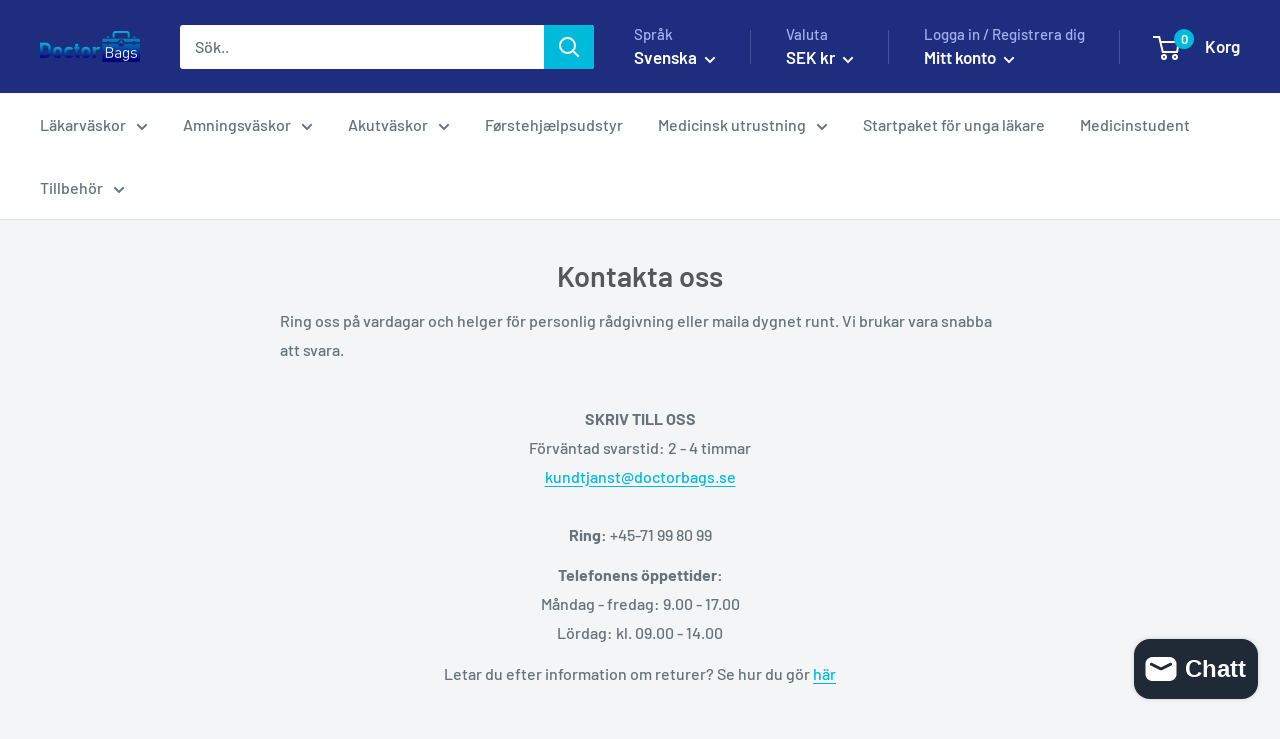

--- FILE ---
content_type: text/javascript
request_url: https://doctorbags.se/cdn/shop/t/2/assets/custom.js?v=90373254691674712701609369601
body_size: -623
content:
//# sourceMappingURL=/cdn/shop/t/2/assets/custom.js.map?v=90373254691674712701609369601


--- FILE ---
content_type: application/javascript
request_url: https://ecommplugins-trustboxsettings.trustpilot.com/doctorbags.myshopify.com.js?settings=1716841783876&shop=doctorbags.myshopify.com
body_size: 250
content:
const trustpilot_trustbox_settings = {"trustboxes":[],"activeTrustbox":0,"pageUrls":{"landing":"https://doctorbags.myshopify.com","category":"https://doctorbags.myshopify.com/collections/akuttasker-og-akutrygsaekke","product":"https://doctorbags.myshopify.com/products/aerocase-akutrygsaek-blaa-large-polyester"}};
dispatchEvent(new CustomEvent('trustpilotTrustboxSettingsLoaded'));